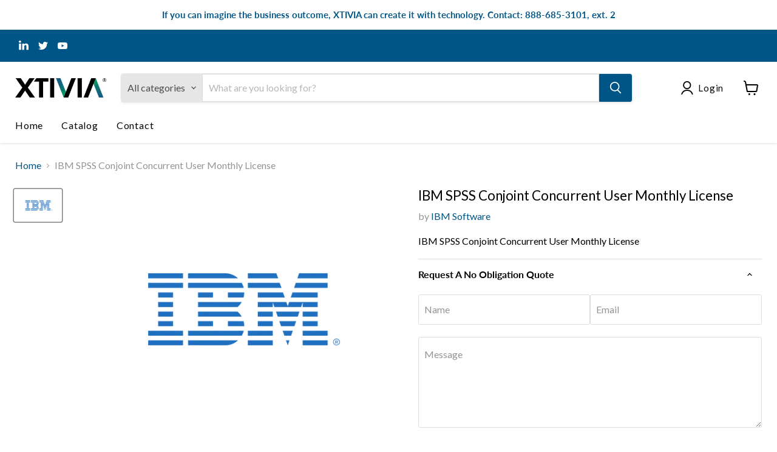

--- FILE ---
content_type: text/html; charset=utf-8
request_url: https://software.xtivia.com/collections/all/products/ibm-spss-conjoint-concurrent-user-monthly-license?view=recently-viewed
body_size: 984
content:






















  












<li
  class="productgrid--item  imagestyle--natural        product-recently-viewed-card    show-actions--mobile"
  data-product-item
  data-product-quickshop-url="/collections/all/products/ibm-spss-conjoint-concurrent-user-monthly-license"
  
    data-recently-viewed-card
  
>
  <div class="productitem" data-product-item-content>
    
    
    
    

    

    
      

      
    

    <div class="productitem__container">
      <div class="product-recently-viewed-card-time" data-product-handle="ibm-spss-conjoint-concurrent-user-monthly-license">
      <button
        class="product-recently-viewed-card-remove"
        aria-label="close"
        data-remove-recently-viewed
      >
        


                                                                      <svg class="icon-remove "    aria-hidden="true"    focusable="false"    role="presentation"    xmlns="http://www.w3.org/2000/svg" width="10" height="10" viewBox="0 0 10 10" xmlns="http://www.w3.org/2000/svg">      <path fill="currentColor" d="M6.08785659,5 L9.77469752,1.31315906 L8.68684094,0.225302476 L5,3.91214341 L1.31315906,0.225302476 L0.225302476,1.31315906 L3.91214341,5 L0.225302476,8.68684094 L1.31315906,9.77469752 L5,6.08785659 L8.68684094,9.77469752 L9.77469752,8.68684094 L6.08785659,5 Z"></path>    </svg>                                              

      </button>
    </div>

      <div class="productitem__image-container">
        <a
          class="productitem--image-link"
          href="/collections/all/products/ibm-spss-conjoint-concurrent-user-monthly-license"
          aria-label="/products/ibm-spss-conjoint-concurrent-user-monthly-license"
          tabindex="-1"
          data-product-page-link
        >
          <figure
            class="productitem--image"
            data-product-item-image
            
              style="--product-grid-item-image-aspect-ratio: 1.500260010400416;"
            
          >
            
              
              

  
    <noscript data-rimg-noscript>
      <img
        
          src="//software.xtivia.com/cdn/shop/files/IBM_Logo_Small_XTIVIA_231912dd-3f14-4060-a748-d8f5a5173103_512x342.png?v=1744742975"
        

        alt=""
        data-rimg="noscript"
        srcset="//software.xtivia.com/cdn/shop/files/IBM_Logo_Small_XTIVIA_231912dd-3f14-4060-a748-d8f5a5173103_512x342.png?v=1744742975 1x, //software.xtivia.com/cdn/shop/files/IBM_Logo_Small_XTIVIA_231912dd-3f14-4060-a748-d8f5a5173103_1024x684.png?v=1744742975 2x, //software.xtivia.com/cdn/shop/files/IBM_Logo_Small_XTIVIA_231912dd-3f14-4060-a748-d8f5a5173103_1536x1026.png?v=1744742975 3x, //software.xtivia.com/cdn/shop/files/IBM_Logo_Small_XTIVIA_231912dd-3f14-4060-a748-d8f5a5173103_2048x1368.png?v=1744742975 4x"
        class="productitem--image-primary"
        
        
      >
    </noscript>
  

  <img
    
      src="//software.xtivia.com/cdn/shop/files/IBM_Logo_Small_XTIVIA_231912dd-3f14-4060-a748-d8f5a5173103_512x342.png?v=1744742975"
    
    alt=""

    
      data-rimg="lazy"
      data-rimg-scale="1"
      data-rimg-template="//software.xtivia.com/cdn/shop/files/IBM_Logo_Small_XTIVIA_231912dd-3f14-4060-a748-d8f5a5173103_{size}.png?v=1744742975"
      data-rimg-max="2885x1923"
      data-rimg-crop="false"
      
      srcset="data:image/svg+xml;utf8,<svg%20xmlns='http://www.w3.org/2000/svg'%20width='512'%20height='342'></svg>"
    

    class="productitem--image-primary"
    
    
  >



  <div data-rimg-canvas></div>


            

            



























          </figure>
        </a>
      </div><div class="productitem--info">
        
          
        

        

        <h2 class="productitem--title">
          <a href="/collections/all/products/ibm-spss-conjoint-concurrent-user-monthly-license" data-product-page-link>
            IBM SPSS Conjoint Concurrent User Monthly License
          </a>
        </h2>

        
          
        

        
          






























<div class="price productitem__price ">
  
    <div
      class="price__compare-at "
      data-price-compare-container
    >

      
        <span class="money price__original" data-price-original></span>
      
    </div>


    
      
      <div class="price__compare-at--hidden" data-compare-price-range-hidden>
        
          <span class="visually-hidden">Original price</span>
          <span class="money price__compare-at--min" data-price-compare-min>
            $0.10
          </span>
          -
          <span class="visually-hidden">Original price</span>
          <span class="money price__compare-at--max" data-price-compare-max>
            $0.10
          </span>
        
      </div>
      <div class="price__compare-at--hidden" data-compare-price-hidden>
        <span class="visually-hidden">Original price</span>
        <span class="money price__compare-at--single" data-price-compare>
          
        </span>
      </div>
    
  

  <div class="price__current  " data-price-container>

    

    
      
      
      <span class="money" data-price>
        $0.10
      </span>
    
    
  </div>

  
    
    <div class="price__current--hidden" data-current-price-range-hidden>
      
        <span class="money price__current--min" data-price-min>$0.10</span>
        -
        <span class="money price__current--max" data-price-max>$0.10</span>
      
    </div>
    <div class="price__current--hidden" data-current-price-hidden>
      <span class="visually-hidden">Current price</span>
      <span class="money" data-price>
        $0.10
      </span>
    </div>
  

  
    
    
    
    

    <div
      class="
        productitem__unit-price
        hidden
      "
      data-unit-price
    >
      <span class="productitem__total-quantity" data-total-quantity></span> | <span class="productitem__unit-price--amount money" data-unit-price-amount></span> / <span class="productitem__unit-price--measure" data-unit-price-measure></span>
    </div>
  

  
</div>


        

        
          
            <div class="productitem__stock-level">
              







<div class="product-stock-level-wrapper" >
  
    <span class="
  product-stock-level
  product-stock-level--high
  
">
      

      <span class="product-stock-level__text">
        
        <div class="product-stock-level__badge-text">
          
  
    
      
        In stock
      
    
  

        </div>
      </span>
    </span>
  
</div>

            </div>
          

          
            
          
        

        
          <div class="productitem--description">
            <p>IBM SPSS Conjoint Concurrent User Monthly License</p>

            
          </div>
        
      </div>

      
    </div>
  </div>

  
</li>


--- FILE ---
content_type: text/javascript; charset=utf-8
request_url: https://software.xtivia.com/products/ibm-spss-conjoint-concurrent-user-monthly-license.js
body_size: -236
content:
{"id":8274593349911,"title":"IBM SPSS Conjoint Concurrent User Monthly License","handle":"ibm-spss-conjoint-concurrent-user-monthly-license","description":"\u003cp\u003eIBM SPSS Conjoint Concurrent User Monthly License\u003c\/p\u003e","published_at":"2023-05-01T20:27:08-04:00","created_at":"2023-05-01T20:27:10-04:00","vendor":"IBM Software","type":"Stats Client Conjoint","tags":["Stats Client Conjoint"],"price":10,"price_min":10,"price_max":10,"available":true,"price_varies":false,"compare_at_price":null,"compare_at_price_min":0,"compare_at_price_max":0,"compare_at_price_varies":false,"variants":[{"id":45026301182231,"title":"Default Title","option1":"Default Title","option2":null,"option3":null,"sku":"D17RRLL","requires_shipping":false,"taxable":true,"featured_image":null,"available":true,"name":"IBM SPSS Conjoint Concurrent User Monthly License","public_title":null,"options":["Default Title"],"price":10,"weight":0,"compare_at_price":null,"inventory_management":"shopify","barcode":null,"requires_selling_plan":false,"selling_plan_allocations":[]}],"images":["\/\/cdn.shopify.com\/s\/files\/1\/0722\/2132\/7639\/files\/IBM_Logo_Small_XTIVIA_231912dd-3f14-4060-a748-d8f5a5173103.png?v=1744742975"],"featured_image":"\/\/cdn.shopify.com\/s\/files\/1\/0722\/2132\/7639\/files\/IBM_Logo_Small_XTIVIA_231912dd-3f14-4060-a748-d8f5a5173103.png?v=1744742975","options":[{"name":"Title","position":1,"values":["Default Title"]}],"url":"\/products\/ibm-spss-conjoint-concurrent-user-monthly-license","media":[{"alt":null,"id":40235918655767,"position":1,"preview_image":{"aspect_ratio":1.5,"height":1923,"width":2885,"src":"https:\/\/cdn.shopify.com\/s\/files\/1\/0722\/2132\/7639\/files\/IBM_Logo_Small_XTIVIA_231912dd-3f14-4060-a748-d8f5a5173103.png?v=1744742975"},"aspect_ratio":1.5,"height":1923,"media_type":"image","src":"https:\/\/cdn.shopify.com\/s\/files\/1\/0722\/2132\/7639\/files\/IBM_Logo_Small_XTIVIA_231912dd-3f14-4060-a748-d8f5a5173103.png?v=1744742975","width":2885}],"requires_selling_plan":false,"selling_plan_groups":[]}

--- FILE ---
content_type: text/javascript; charset=utf-8
request_url: https://software.xtivia.com/products/ibm-spss-conjoint-concurrent-user-monthly-license.js
body_size: 185
content:
{"id":8274593349911,"title":"IBM SPSS Conjoint Concurrent User Monthly License","handle":"ibm-spss-conjoint-concurrent-user-monthly-license","description":"\u003cp\u003eIBM SPSS Conjoint Concurrent User Monthly License\u003c\/p\u003e","published_at":"2023-05-01T20:27:08-04:00","created_at":"2023-05-01T20:27:10-04:00","vendor":"IBM Software","type":"Stats Client Conjoint","tags":["Stats Client Conjoint"],"price":10,"price_min":10,"price_max":10,"available":true,"price_varies":false,"compare_at_price":null,"compare_at_price_min":0,"compare_at_price_max":0,"compare_at_price_varies":false,"variants":[{"id":45026301182231,"title":"Default Title","option1":"Default Title","option2":null,"option3":null,"sku":"D17RRLL","requires_shipping":false,"taxable":true,"featured_image":null,"available":true,"name":"IBM SPSS Conjoint Concurrent User Monthly License","public_title":null,"options":["Default Title"],"price":10,"weight":0,"compare_at_price":null,"inventory_management":"shopify","barcode":null,"requires_selling_plan":false,"selling_plan_allocations":[]}],"images":["\/\/cdn.shopify.com\/s\/files\/1\/0722\/2132\/7639\/files\/IBM_Logo_Small_XTIVIA_231912dd-3f14-4060-a748-d8f5a5173103.png?v=1744742975"],"featured_image":"\/\/cdn.shopify.com\/s\/files\/1\/0722\/2132\/7639\/files\/IBM_Logo_Small_XTIVIA_231912dd-3f14-4060-a748-d8f5a5173103.png?v=1744742975","options":[{"name":"Title","position":1,"values":["Default Title"]}],"url":"\/products\/ibm-spss-conjoint-concurrent-user-monthly-license","media":[{"alt":null,"id":40235918655767,"position":1,"preview_image":{"aspect_ratio":1.5,"height":1923,"width":2885,"src":"https:\/\/cdn.shopify.com\/s\/files\/1\/0722\/2132\/7639\/files\/IBM_Logo_Small_XTIVIA_231912dd-3f14-4060-a748-d8f5a5173103.png?v=1744742975"},"aspect_ratio":1.5,"height":1923,"media_type":"image","src":"https:\/\/cdn.shopify.com\/s\/files\/1\/0722\/2132\/7639\/files\/IBM_Logo_Small_XTIVIA_231912dd-3f14-4060-a748-d8f5a5173103.png?v=1744742975","width":2885}],"requires_selling_plan":false,"selling_plan_groups":[]}